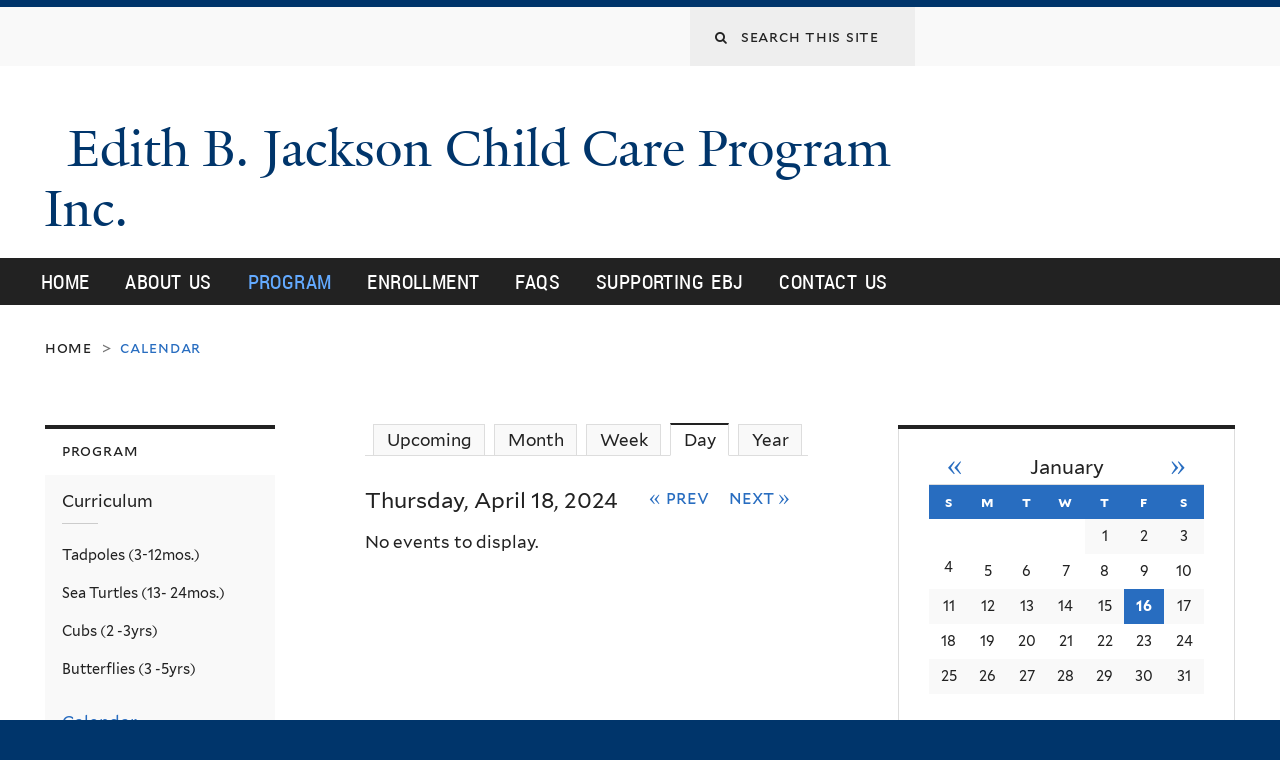

--- FILE ---
content_type: text/html; charset=utf-8
request_url: https://ebjchildcare.org/calendar/day/2024-04-18
body_size: 10603
content:
<!DOCTYPE html>
<!--[if lte IE 8]>     <html lang="en" dir="ltr" class="ie8"> <![endif]-->
<!--[if gt IE 8]><!--> <html lang="en" dir="ltr" prefix="content: http://purl.org/rss/1.0/modules/content/ dc: http://purl.org/dc/terms/ foaf: http://xmlns.com/foaf/0.1/ og: http://ogp.me/ns# rdfs: http://www.w3.org/2000/01/rdf-schema# sioc: http://rdfs.org/sioc/ns# sioct: http://rdfs.org/sioc/types# skos: http://www.w3.org/2004/02/skos/core# xsd: http://www.w3.org/2001/XMLSchema#"> <!--<![endif]-->
<head>
<meta http-equiv="X-UA-Compatible" content="IE=edge">
  <!--

  GGGGGGGGGGGG      GGGGGGGGGGG               fGGGGGG
    ;GGGGG.             GGGi                     GGGG
      CGGGG:           GGG                       GGGG
       lGGGGt         GGL                        GGGG
        .GGGGC       GG:                         GGGG
          GGGGG    .GG.        ;CGGGGGGL         GGGG          .LGGGGGGGL
           GGGGG  iGG        GGG:   ,GGGG        GGGG        tGGf     ;GGGC
            LGGGGfGG        GGGG     CGGG;       GGGG       GGGL       GGGGt
             lGGGGL                  CGGG;       GGGG      CGGGCCCCCCCCCCCCC
              GGGG                   GGGG,       GGGG      GGGG
              GGGG             tCGG; CGGG,       GGGG      GGGG
              GGGG          GGGG     CGGG.       GGGG      GGGGL
              GGGG         GGGGC     CGGG.       GGGG      :GGGGC          :
             ,GGGGG.       GGGGG:  .LGGGGG,.tG   GGGG        GGGGGGt,..,fGC
        ,GGGGGGGGGGGGGGf    iGGGGGG   CGGGGC  GGGGGGGGGG       LGGGGGGGC

  -->
  <meta http-equiv="Content-Type" content="text/html; charset=utf-8" />
<meta name="Generator" content="Drupal 7 (http://drupal.org)" />
<link rel="shortcut icon" href="https://ebjchildcare.org/sites/all/themes/yalenew_base/images/favicon.ico" type="image/vnd.microsoft.icon" />
<meta name="viewport" content="width=device-width, initial-scale=1, maximum-scale=10, minimum-scale=1, user-scalable=yes" />
  <title>Edith B. Jackson Child Care Program Inc.</title>
  <!--[if IEMobile]><meta http-equiv="cleartype" content="on" /><![endif]-->

    <link rel="shortcut icon" sizes="16x16 24x24 32x32 48x48 64x64" href="https://ebjchildcare.org/sites/all/themes/yalenew_base/images/favicon.ico" type="image/vnd.microsoft.icon">
    <link rel="icon" sizes="228x228" href="/sites/all/themes/yalenew_base/images/touch-icon-228.png">
  <link rel="apple-touch-icon-precomposed" sizes="228x228" href="/sites/all/themes/yalenew_base/images/touch-icon-228.png">

  <link type="text/css" rel="stylesheet" href="https://ebjchildcare.org/sites/default/files/css/css_xE-rWrJf-fncB6ztZfd2huxqgxu4WO-qwma6Xer30m4.css" media="all" />
<link type="text/css" rel="stylesheet" href="https://ebjchildcare.org/sites/default/files/css/css_Pom4wGAzS3jaM9pQc-jho03hH8io-PfDtvNGOLlhxME.css" media="all" />
<link type="text/css" rel="stylesheet" href="https://ebjchildcare.org/sites/default/files/css/css_faWI2-n9u-Tg1jaJ3xHIeVgi9_zaEt3alIPGZhQIAJw.css" media="all" />
<link type="text/css" rel="stylesheet" href="//maxcdn.bootstrapcdn.com/font-awesome/4.7.0/css/font-awesome.min.css" media="all" />
<link type="text/css" rel="stylesheet" href="https://ebjchildcare.org/sites/default/files/css/css_nh5alZ9NoNeVQE5G2uXy_ciJPMi6jrwHZ3V2p3etPu8.css" media="all" />
<link type="text/css" rel="stylesheet" href="https://ebjchildcare.org/sites/default/files/css/css_SbupwLY96NaCH1HAe9Sy9EfHqQ1Kyj0Oq1Ed_4OscR4.css" media="all" />
<link type="text/css" rel="stylesheet" href="https://ebjchildcare.org/sites/default/files/css_injector/css_injector_1.css?rx8gd7" media="all" />
<link type="text/css" rel="stylesheet" href="https://ebjchildcare.org/sites/default/files/css_injector/css_injector_2.css?rx8gd7" media="all" />
<link type="text/css" rel="stylesheet" href="https://ebjchildcare.org/sites/default/files/css_injector/css_injector_3.css?rx8gd7" media="all" />
<link type="text/css" rel="stylesheet" href="https://ebjchildcare.org/sites/default/files/css/css_9IHcYDT2J8Evln4NSZn3ohwPDrFvP8hvyHoZ3NhzZqE.css" media="all" />

<!--[if (lt IE 9)&(!IEMobile)]>
<link type="text/css" rel="stylesheet" href="https://ebjchildcare.org/sites/default/files/css/css_nBvgsRGFO8eRuGybs3zqi1R0F_76QazEf5KpSL9kQhA.css" media="all" />
<![endif]-->

<!--[if gte IE 9]><!-->
<link type="text/css" rel="stylesheet" href="https://ebjchildcare.org/sites/default/files/css/css_059BxwQdO3W6gC_prw0ohrQj1fWv8MiFJkqt4YP0qJk.css" media="all" />
<!--<![endif]-->
  <script type="text/javascript" src="https://ebjchildcare.org/sites/all/libraries/respondjs/respond.min.js?rx8gd7"></script>
<script type="text/javascript">
<!--//--><![CDATA[//><!--
document.cookie = 'adaptive_image=' + Math.max(screen.width, screen.height) + '; path=/';
//--><!]]>
</script>
<script type="text/javascript" src="//ajax.googleapis.com/ajax/libs/jquery/1.8.3/jquery.min.js"></script>
<script type="text/javascript">
<!--//--><![CDATA[//><!--
window.jQuery || document.write("<script src='/sites/all/modules/contrib/jquery_update/replace/jquery/1.8/jquery.min.js'>\x3C/script>")
//--><!]]>
</script>
<script type="text/javascript" src="https://ebjchildcare.org/sites/default/files/js/js_Hfha9RCTNm8mqMDLXriIsKGMaghzs4ZaqJPLj2esi7s.js"></script>
<script type="text/javascript" src="https://ebjchildcare.org/sites/default/files/js/js_zDrhTCYsC_8pVOJuGALtlm88oNEaqvyfjVoe0JtAAwI.js"></script>
<script type="text/javascript" src="https://ebjchildcare.org/sites/default/files/js/js_-shv00xocrnGfOmfgkKPzoH3UvjpXVzcGfZ-X9hDL3E.js"></script>
<script type="text/javascript" src="https://ebjchildcare.org/sites/default/files/js/js_UNPtX_ZGxcpSkJyp8ls50mHCG5a_tcqRFqN4KjkfLso.js"></script>
<script type="text/javascript">
<!--//--><![CDATA[//><!--
jQuery.extend(Drupal.settings, {"basePath":"\/","pathPrefix":"","setHasJsCookie":0,"ajaxPageState":{"theme":"yalenew_wide","theme_token":"r0AGHKJnJXZerN2gglVudgcGy9R7XYs2qb8FlMP4rlk","jquery_version":"1.8","js":{"0":1,"sites\/all\/themes\/yalenew_base\/js\/jcaption.min.js":1,"sites\/all\/libraries\/respondjs\/respond.min.js":1,"1":1,"\/\/ajax.googleapis.com\/ajax\/libs\/jquery\/1.8.3\/jquery.min.js":1,"2":1,"misc\/jquery-extend-3.4.0.js":1,"misc\/jquery-html-prefilter-3.5.0-backport.js":1,"misc\/jquery.once.js":1,"misc\/drupal.js":1,"sites\/all\/modules\/contrib\/jquery_update\/replace\/ui\/external\/jquery.cookie.js":1,"sites\/all\/modules\/contrib\/jquery_update\/replace\/jquery.form\/4\/jquery.form.min.js":1,"misc\/form-single-submit.js":1,"misc\/ajax.js":1,"sites\/all\/modules\/contrib\/jquery_update\/js\/jquery_update.js":1,"sites\/all\/libraries\/superfish\/sfsmallscreen.js":1,"sites\/all\/libraries\/colorbox\/jquery.colorbox-min.js":1,"sites\/all\/modules\/contrib\/colorbox\/js\/colorbox.js":1,"sites\/all\/modules\/contrib\/jscrollpane\/js\/jquery.jscrollpane.min.js":1,"sites\/all\/modules\/contrib\/jscrollpane\/js\/jquery.mousewheel.js":1,"sites\/all\/modules\/contrib\/jscrollpane\/js\/script.js":1,"sites\/all\/modules\/contrib\/custom_search\/js\/custom_search.js":1,"sites\/all\/modules\/contrib\/views\/js\/base.js":1,"misc\/progress.js":1,"sites\/all\/modules\/contrib\/views\/js\/ajax_view.js":1,"sites\/all\/libraries\/superfish\/jquery.hoverIntent.minified.js":1,"sites\/all\/libraries\/superfish\/sftouchscreen.js":1,"sites\/all\/libraries\/superfish\/superfish.js":1,"sites\/all\/modules\/contrib\/superfish\/superfish.js":1,"sites\/all\/themes\/omega\/omega\/js\/jquery.formalize.js":1,"sites\/all\/themes\/omega\/omega\/js\/omega-mediaqueries.js":1,"sites\/all\/themes\/yalenew_base\/js\/modernizr.min.js":1,"sites\/all\/themes\/yalenew_base\/js\/jquery.fitted.js":1,"sites\/all\/themes\/yalenew_base\/js\/appendAround.min.js":1,"sites\/all\/themes\/yalenew_base\/js\/scripts.js":1},"css":{"modules\/system\/system.base.css":1,"modules\/system\/system.menus.css":1,"modules\/system\/system.messages.css":1,"modules\/system\/system.theme.css":1,"sites\/all\/modules\/contrib\/adaptive_image\/css\/adaptive-image.css":1,"sites\/all\/modules\/contrib\/calendar\/css\/calendar_multiday.css":1,"modules\/comment\/comment.css":1,"modules\/field\/theme\/field.css":1,"modules\/node\/node.css":1,"modules\/search\/search.css":1,"modules\/user\/user.css":1,"sites\/all\/modules\/contrib\/views\/css\/views.css":1,"sites\/all\/modules\/contrib\/ckeditor\/css\/ckeditor.css":1,"sites\/all\/libraries\/colorbox\/example4\/colorbox.css":1,"sites\/all\/modules\/contrib\/ctools\/css\/ctools.css":1,"sites\/all\/modules\/contrib\/jscrollpane\/css\/jquery.jscrollpane.css":1,"sites\/all\/modules\/contrib\/typogrify\/typogrify.css":1,"sites\/all\/modules\/contrib\/custom_search\/custom_search.css":1,"sites\/all\/modules\/contrib\/date\/date_views\/css\/date_views.css":1,"sites\/all\/modules\/features\/yale_calendar\/css\/yale-calendar.css":1,"sites\/all\/modules\/contrib\/addtoany\/addtoany.css":1,"\/\/maxcdn.bootstrapcdn.com\/font-awesome\/4.7.0\/css\/font-awesome.min.css":1,"sites\/all\/libraries\/superfish\/css\/superfish.css":1,"sites\/all\/themes\/omega\/omega\/css\/formalize.css":1,"sites\/default\/files\/fontyourface\/font.css":1,"\/sites\/all\/libraries\/fontyourface\/YaleDesign-italic-bold\/stylesheet.css":1,"\/sites\/all\/libraries\/fontyourface\/YaleDesign-italic-normal\/stylesheet.css":1,"\/sites\/all\/libraries\/fontyourface\/YaleDesign-normal-bold\/stylesheet.css":1,"\/sites\/all\/libraries\/fontyourface\/YaleDesign-normal-normal\/stylesheet.css":1,"sites\/all\/themes\/yalenew_base\/css\/globalnew.css":1,"public:\/\/css_injector\/css_injector_1.css":1,"public:\/\/css_injector\/css_injector_2.css":1,"public:\/\/css_injector\/css_injector_3.css":1,"public:\/\/css_injector\/css_injector_4.css":1,"public:\/\/css_injector\/css_injector_5.css":1,"public:\/\/css_injector\/css_injector_6.css":1,"public:\/\/css_injector\/css_injector_8.css":1,"ie::wide::sites\/all\/themes\/yalenew_base\/css\/grid\/yalenew_default\/wide\/yalenew-default-wide-12.css":1,"sites\/all\/themes\/yalenew_base\/css\/grid\/yalenew_default\/fluid\/yalenew-default-fluid-12.css":1,"sites\/all\/themes\/yalenew_base\/css\/grid\/yalenew_default\/narrow\/yalenew-default-narrow-12.css":1,"sites\/all\/themes\/yalenew_base\/css\/grid\/yalenew_default\/wide\/yalenew-default-wide-12.css":1}},"colorbox":{"opacity":"0.85","current":"{current} of {total}","previous":"\u00ab Prev","next":"Next \u00bb","close":"Close","maxWidth":"98%","maxHeight":"98%","fixed":true,"mobiledetect":true,"mobiledevicewidth":"480px","specificPagesDefaultValue":"admin*\nimagebrowser*\nimg_assist*\nimce*\nnode\/add\/*\nnode\/*\/edit\nprint\/*\nprintpdf\/*\nsystem\/ajax\nsystem\/ajax\/*"},"jScrollPane":{"class":".scroll-pane"},"custom_search":{"form_target":"_self","solr":0},"views":{"ajax_path":"\/views\/ajax","ajaxViews":{"views_dom_id:ef47fab5eb01d3bb634b2dffdc596ed3":{"view_name":"calendar_list","view_display_id":"block_1","view_args":"2026-01","view_path":"calendar\/day\/2024-04-18","view_base_path":"calendar\/month","view_dom_id":"ef47fab5eb01d3bb634b2dffdc596ed3","pager_element":0}}},"urlIsAjaxTrusted":{"\/views\/ajax":true,"\/calendar\/day\/2024-04-18":true},"superfish":{"1":{"id":"1","sf":{"delay":"500","animation":{"opacity":"show"},"speed":"fast","autoArrows":false,"dropShadows":false},"plugins":{"touchscreen":{"behaviour":"0","mode":"useragent_predefined"}}}},"omega":{"layouts":{"primary":"wide","order":["fluid","narrow","wide"],"queries":{"fluid":"all and (max-width: 739px)","narrow":"all and (min-width: 740px) and (max-width: 1024px)","wide":"all and (min-width: 1025px)"}}}});
//--><!]]>
</script>

</head>
<body class="html not-front not-logged-in page-calendar page-calendar-day page-calendar-day-2024-04-18 yalenew-wide context-calendar two-sidebars">
  <aside role='complementary' id="skip-link" aria-label="Skip to main content">
    <a href="#main-content" class="element-invisible element-focusable">Skip to main content</a>
  </aside>
  <div class="region region-page-top" id="region-page-top">
  <div class="region-inner region-page-top-inner">
      </div>
</div>
  <div class="page clearfix" id="page">
      <header id="section-header" class="section section-header" role="banner">
  <div id="zone-topper-wrapper" class="zone-wrapper zone-topper-wrapper clearfix">  <div id="zone-topper" class="zone zone-topper clearfix container-12">
    <div  class="grid-3 region region-topper-first" id="region-topper-first">
  <div class="region-inner region-topper-first-inner">
      <div class="topper-logo"><a href="http://www.yale.edu" class="y-icons y-yale y-univ"><span class="element-invisible">Yale University</span></a>
      </div>

	 <div id="moved-main-nav-wrapper">
                <button aria-expanded="false" id="nav-ready" class="nav-ready"><span class="element-invisible">Open Main Navigation</span></button>
                <div id="moved-main-nav" class="moved-main-nav" data-set="append-main-nav"></div>
                <button aria-expanded="true" id="nav-close" class="nav-close nav-hidden"><span class="element-invisible">Close Main Navigation</span></button>
        </div>

  </div>
</div>
<div class="grid-9 region region-topper-second" id="region-topper-second">
  <div class="region-inner region-topper-second-inner">
    <div class="block block-search block-form block-search-form odd block-without-title" id="block-search-form">
  <div class="block-inner clearfix">
            
    <div class="content clearfix">
      <form class="search-form" role="search" aria-label="Site Search" action="/calendar/day/2024-04-18" method="post" id="search-block-form" accept-charset="UTF-8"><div><div class="container-inline">
  <div class="form-item form-type-textfield form-item-search-block-form">
  <label for="edit-search-block-form--2"><span class="fa fa-search"></span><span class="element-invisible">Search this site</span> </label>
 <input title="Enter the terms you wish to search for." class="custom-search-box form-text" placeholder="Search this site" type="text" id="edit-search-block-form--2" name="search_block_form" value="" size="15" maxlength="128" />
</div>
<div class="form-actions form-wrapper" id="edit-actions"><input style="display:none;" type="submit" id="edit-submit" name="op" value="" class="form-submit" /></div><input type="hidden" name="form_build_id" value="form-GRRDXjyWCAUi_R3MGPY0o1zUYB4t-DWfAWSNF6qSZKE" />
<input type="hidden" name="form_id" value="search_block_form" />
</div>
</div></form>    </div>
  </div>
</div>
  </div>
</div>
  </div>
</div><div id="zone-branding-wrapper" class="zone-wrapper zone-branding-wrapper clearfix">  <div id="zone-branding" class="zone zone-branding clearfix container-12">
    <div class="grid-10 region region-branding" id="region-branding">
  <div class="region-inner region-branding-inner">
        <div class="branding-data clearfix">
                                                  <h2 class="site-name"><a href="/" title="Home">Edith B. Jackson Child Care Program Inc.
</a></h2>
                                  </div>
          </div>
</div>
  </div>
</div></header>
  
      <main  id="section-content" class="section section-content" role="main">
  <div id="section-content-inner">
    

<div id="zone-menu-wrapper" class="zone-wrapper zone-menu-wrapper clearfix yale-wide-menu">  <div id="zone-menu" class="zone zone-menu clearfix container-12">

<div id="original-main-nav-wrapper">
  <div id="original-main-nav" data-set="append-main-nav">
    <div id="main-nav">

    <div class="grid-12 region region-menu" id="region-menu">
  <div class="region-inner region-menu-inner">
    <nav id="main-menu-navigation" role="navigation" aria-label="Main Menu" class="navigation">
                  <div class="block block-superfish block-1 block-superfish-1 odd block-without-title" id="block-superfish-1">
  <div class="block-inner clearfix">
            
    <div class="content clearfix">
      <ul  id="superfish-1" class="menu sf-menu sf-main-menu sf-horizontal sf-style-none sf-total-items-7 sf-parent-items-4 sf-single-items-3"><li id="menu-752-1" class="first odd sf-item-1 sf-depth-1 sf-no-children"><a href="/welcome" class="sf-depth-1">Home</a></li><li id="menu-732-1" class="middle even sf-item-2 sf-depth-1 sf-total-children-3 sf-parent-children-0 sf-single-children-3 menuparent"><a href="/about-us/history" class="sf-depth-1 menuparent">About Us</a><ul><li id="menu-733-1" class="first odd sf-item-1 sf-depth-2 sf-no-children"><a href="/about-us/history" class="sf-depth-2">History</a></li><li id="menu-734-1" class="middle even sf-item-2 sf-depth-2 sf-no-children"><a href="/about-us/meet-staff" class="sf-depth-2">Meet the Staff</a></li><li id="menu-735-1" class="last odd sf-item-3 sf-depth-2 sf-no-children"><a href="/about-us/meet-board" class="sf-depth-2">Meet the Board</a></li></ul></li><li id="menu-751-1" class="active-trail middle odd sf-item-3 sf-depth-1 sf-total-children-2 sf-parent-children-2 sf-single-children-0 menuparent"><a href="/program/curriculum" title="" class="sf-depth-1 menuparent">Program</a><ul><li id="menu-745-1" class="first odd sf-item-1 sf-depth-2 sf-total-children-4 sf-parent-children-0 sf-single-children-4 menuparent"><a href="/program/curriculum" class="sf-depth-2 menuparent">Curriculum</a><ul><li id="menu-748-1" class="first odd sf-item-1 sf-depth-3 sf-no-children"><a href="/program/ones-group-0" class="sf-depth-3">Tadpoles (3-12mos.)</a></li><li id="menu-746-1" class="middle even sf-item-2 sf-depth-3 sf-no-children"><a href="/program/twos-group" class="sf-depth-3">Sea Turtles (13- 24mos.)</a></li><li id="menu-706-1" class="middle odd sf-item-3 sf-depth-3 sf-no-children"><a href="/programs/preschool-i" class="sf-depth-3">Cubs (2 -3yrs)</a></li><li id="menu-747-1" class="last even sf-item-4 sf-depth-3 sf-no-children"><a href="/program/preschool-ii" class="sf-depth-3">Butterflies (3 -5yrs)</a></li></ul></li><li id="menu-689-1" class="active-trail last even sf-item-2 sf-depth-2 sf-total-children-22 sf-parent-children-0 sf-single-children-22 menuparent"><a href="/calendar" class="sf-depth-2 menuparent">Calendar</a><ul><li id="menu-4123-1" class="first odd sf-item-1 sf-depth-3 sf-no-children"><a href="/event/cyclamen-sale-look-order-forms" class="sf-depth-3">Cyclamen Sale ...look for order forms!</a></li><li id="menu-4124-1" class="middle even sf-item-2 sf-depth-3 sf-no-children"><a href="/event/ebj-closed-juneteenth-day" class="sf-depth-3">EBJ CLOSED - Juneteenth Day!</a></li><li id="menu-4127-1" class="middle odd sf-item-3 sf-depth-3 sf-no-children"><a href="/event/ebj-closed-professional-development-day" class="sf-depth-3">EBJ CLOSED - Professional Development Day</a></li><li id="menu-4126-1" class="middle even sf-item-4 sf-depth-3 sf-no-children"><a href="/event/ebj-closed-good-friday" class="sf-depth-3">EBJ Closed - Good Friday</a></li><li id="menu-4133-1" class="middle odd sf-item-5 sf-depth-3 sf-no-children"><a href="/event/ebj-closed-independance-day" class="sf-depth-3">EBJ Closed - Independance Day</a></li><li id="menu-4128-1" class="middle even sf-item-6 sf-depth-3 sf-no-children"><a href="/event/ebj-closed-martin-luther-king-jr-birthday" class="sf-depth-3">EBJ Closed - Martin Luther King, Jr. Birthday</a></li><li id="menu-4125-1" class="middle odd sf-item-7 sf-depth-3 sf-no-children"><a href="/event/ebj-closed-memorial-day" class="sf-depth-3">EBJ Closed - Memorial Day</a></li><li id="menu-4117-1" class="middle even sf-item-8 sf-depth-3 sf-no-children"><a href="/event/ebj-closed-presidents-day" class="sf-depth-3">EBJ Closed - Presidents&#039; Day</a></li><li id="menu-4129-1" class="middle odd sf-item-9 sf-depth-3 sf-no-children"><a href="/event/ebj-kindergarten-information-session-date-be-determined" class="sf-depth-3">EBJ Kindergarten Information Session   (Date to be determined)</a></li><li id="menu-4131-1" class="middle even sf-item-10 sf-depth-3 sf-no-children"><a href="/event/family-pizza-party-diaper-bank-drive-date-tbd" class="sf-depth-3">Family Pizza Party &amp; Diaper Bank Drive - Date TBD</a></li><li id="menu-4118-1" class="middle odd sf-item-11 sf-depth-3 sf-no-children"><a href="/event/labor-day-ebj-closed" class="sf-depth-3">Labor Day - EBJ Closed</a></li><li id="menu-4134-1" class="middle even sf-item-12 sf-depth-3 sf-no-children"><a href="/event/last-day-ebj-early-dismissal-today-1245-pm" class="sf-depth-3">Last Day of EBJ - Early Dismissal Today - 12:45 pm</a></li><li id="menu-4119-1" class="middle odd sf-item-13 sf-depth-3 sf-no-children"><a href="/event/open-house-date-be-determined" class="sf-depth-3">Open House - Date to be determined</a></li><li id="menu-4136-1" class="middle even sf-item-14 sf-depth-3 sf-no-children"><a href="/event/open-house-qa-your-childs-teachers-and-meet-other-families" class="sf-depth-3">Open House - Q&amp;A with your child&#039;s teachers and meet other families!</a></li><li id="menu-4138-1" class="middle odd sf-item-15 sf-depth-3 sf-no-children"><a href="/event/original-works-childrens-art-fund-raiser" class="sf-depth-3">Original Works Children&#039;s Art Fund Raiser</a></li><li id="menu-4135-1" class="middle even sf-item-16 sf-depth-3 sf-no-children"><a href="/event/parent-teacher-exchanges" class="sf-depth-3">Parent Teacher Exchanges</a></li><li id="menu-4122-1" class="middle odd sf-item-17 sf-depth-3 sf-no-children"><a href="/event/parentteacher-exchanges" class="sf-depth-3">Parent/Teacher Exchanges</a></li><li id="menu-4137-1" class="middle even sf-item-18 sf-depth-3 sf-no-children"><a href="/event/photo-day" class="sf-depth-3">Photo Day!   The Traveling Studio</a></li><li id="menu-4120-1" class="middle odd sf-item-19 sf-depth-3 sf-no-children"><a href="/event/spring-break-ebj-closed" class="sf-depth-3">Spring Break - EBJ Closed</a></li><li id="menu-4121-1" class="middle even sf-item-20 sf-depth-3 sf-no-children"><a href="/event/thanksgiving-break" class="sf-depth-3">Thanksgiving Break</a></li><li id="menu-4132-1" class="middle odd sf-item-21 sf-depth-3 sf-no-children"><a href="/event/week-young-child-special-events-be-announced" class="sf-depth-3">Week of the Young Child ...Special Events to be announced</a></li><li id="menu-4130-1" class="last even sf-item-22 sf-depth-3 sf-no-children"><a href="/event/winter-break-friday-december-20-closing-1245-ebj-will-reopen-thursday-january-2" class="sf-depth-3">Winter Break - EBJ Closing 12/20/24 at 12:45</a></li></ul></li></ul></li><li id="menu-704-1" class="middle even sf-item-4 sf-depth-1 sf-total-children-6 sf-parent-children-0 sf-single-children-6 menuparent"><a href="/enrollment" class="sf-depth-1 menuparent">Enrollment</a><ul><li id="menu-739-1" class="first odd sf-item-1 sf-depth-2 sf-no-children"><a href="/enrollment/enrollment-timetable" class="sf-depth-2">Enrollment Timetable</a></li><li id="menu-738-1" class="middle even sf-item-2 sf-depth-2 sf-no-children"><a href="/enrollment/financial-aid-information" class="sf-depth-2">Financial Aid Information</a></li><li id="menu-742-1" class="middle odd sf-item-3 sf-depth-2 sf-no-children"><a href="/enrollment/application-materials" class="sf-depth-2">Application Materials</a></li><li id="menu-743-1" class="middle even sf-item-4 sf-depth-2 sf-no-children"><a href="/enrollment/tuition-schedule" class="sf-depth-2">Tuition Schedule</a></li><li id="menu-784-1" class="middle odd sf-item-5 sf-depth-2 sf-no-children"><a href="/enrollment/health-assessment-form" class="sf-depth-2">Health Assessment Form</a></li><li id="menu-3932-1" class="last even sf-item-6 sf-depth-2 sf-no-children"><a href="/enrollment/parent-forms" class="sf-depth-2">Parent Forms</a></li></ul></li><li id="menu-777-1" class="middle odd sf-item-5 sf-depth-1 sf-no-children"><a href="/faqs" title="" class="sf-depth-1">FAQs</a></li><li id="menu-699-1" class="middle even sf-item-6 sf-depth-1 sf-total-children-2 sf-parent-children-0 sf-single-children-2 menuparent"><a href="/supporting-ebj" class="sf-depth-1 menuparent">Supporting EBJ</a><ul><li id="menu-778-1" class="first odd sf-item-1 sf-depth-2 sf-no-children"><a href="/supporting-ebj/annual-fund-raising-events" class="sf-depth-2">Annual Fund Raising Events</a></li><li id="menu-779-1" class="last even sf-item-2 sf-depth-2 sf-no-children"><a href="/supporting-ebj/give-greater-0" class="sf-depth-2">Give Greater</a></li></ul></li><li id="menu-749-1" class="last odd sf-item-7 sf-depth-1 sf-no-children"><a href="/contact-us" class="sf-depth-1">Contact Us</a></li></ul>    </div>
  </div>
</div>
    </nav>
  </div>
</div>

    </div>
  </div>
</div>

  </div>
</div>
<div id="zone-content-wrapper" class="zone-wrapper zone-content-wrapper clearfix">  <div id="zone-content" class="zone zone-content clearfix container-12">
          <div id="breadcrumb" class="grid-12"><nav class="breadcrumb" role="navigation" aria-label="You are here"><a href="/">Home</a><span class="tic"> > </span>Calendar</nav></div>
    
    <div id="moved-sidenav-wrapper" class="moved-sidenav-wrapper grid-12">
       <div id="moved-sidenav" class="moved-sidenav" data-set="append-sidenav"></div>
    </div>

        <div class="grid-5 push-3 region region-content" id="region-content">
  <div class="region-inner region-content-inner">
    <a id="main-content" tabindex="-1"></a>
                <div class="tabs clearfix"><nav aria-label="Date Type Navigation"><ul class="tabs primary"><li><a href="/calendar">Upcoming</a></li><li><a href="/calendar/month">Month</a></li><li><a href="/calendar/week">Week</a></li><li class="active"><a href="/calendar/day" class="active">Day<span class="element-invisible">(active tab)</span></a></li><li><a href="/calendar/year">Year</a></li></ul></nav></div>        <div class="block block-system block-main block-system-main odd block-without-title" id="block-system-main">
  <div class="block-inner clearfix">
            
    <div class="content clearfix">
      <div class="view view-calendar-list view-id-calendar_list view-display-id-page_3 view-dom-id-2cb72a61feaa65cf06298b941952c4ba">
            <div class="view-header">
      <div class="date-nav-wrapper clearfix">
  <div class="date-nav item-list">
    <div class="date-heading">
      <h2>Thursday, April 18, 2024</h2>
    </div>
    <nav role="navigation" aria-label="Date Navigation">
      <ul class="pager">
              <li class="date-prev">
          <a href="https://ebjchildcare.org/calendar/day/2024-04-17" title="Navigate to previous day" rel="nofollow">&laquo; Prev</a>        </li>
                    <li class="date-next">
         <a href="https://ebjchildcare.org/calendar/day/2024-04-19" title="Navigate to next day" rel="nofollow">Next &raquo;</a>        </li>
            </ul>
    </nav>
  </div>
</div>
    </div>
  
  
  
      <div class="view-empty">
      No events to display.    </div>
  
  
  
  
  
  
</div>    </div>
  </div>
</div>
      </div>
</div>
<div  class="grid-3 pull-5 region region-sidebar-first sidebar yale-wide-sidebar" id="region-sidebar-first">
  <div class="region-inner region-sidebar-first-inner">
    <div class="original-sidenav" data-set="append-sidenav">
  <div id="additional-nav" class="addnav-ready">
    <span class="additional-nav-button"><a id="additional-nav-button" role="button" aria-expanded="false" tabindex="0"><span class="ready">Additional Navigation</span><span class="close">Close</span></a></span>

<nav class="block block-menu-block block-1 block-menu-block-1 odd has-subject" id="block-menu-block-1" role="navigation" aria-label="Program">
  <div class="block-inner clearfix">
              <h2 class="block-title">Program</h2>
        
    <div class="content clearfix">
      <div class="menu-block-wrapper menu-block-1 menu-name-main-menu parent-mlid-0 menu-level-2">
  <ul class="menu"><li class="first expanded menu-mlid-745 menu-curriculum"><a href="/program/curriculum">Curriculum</a><ul class="menu"><li class="first leaf menu-mlid-748 menu-tadpoles-(3-12mos.)"><a href="/program/ones-group-0">Tadpoles (3-12mos.)</a></li>
<li class="leaf menu-mlid-746 menu-sea-turtles-(13--24mos.)"><a href="/program/twos-group">Sea Turtles (13- 24mos.)</a></li>
<li class="leaf menu-mlid-706 menu-cubs-(2--3yrs)"><a href="/programs/preschool-i">Cubs (2 -3yrs)</a></li>
<li class="last leaf menu-mlid-747 menu-butterflies-(3--5yrs)"><a href="/program/preschool-ii">Butterflies (3 -5yrs)</a></li>
</ul></li>
<li class="last expanded active-trail menu-mlid-689 menu-calendar"><a href="/calendar" class="active-trail active">Calendar</a><ul class="menu"><li class="first leaf menu-mlid-4123 menu-cyclamen-sale-...look-for-order-forms!"><a href="/event/cyclamen-sale-look-order-forms">Cyclamen Sale ...look for order forms!</a></li>
<li class="leaf menu-mlid-4124 menu-ebj-closed---juneteenth-day!"><a href="/event/ebj-closed-juneteenth-day">EBJ CLOSED - Juneteenth Day!</a></li>
<li class="leaf menu-mlid-4127 menu-ebj-closed---professional-development-day"><a href="/event/ebj-closed-professional-development-day">EBJ CLOSED - Professional Development Day</a></li>
<li class="leaf menu-mlid-4126 menu-ebj-closed---good-friday"><a href="/event/ebj-closed-good-friday">EBJ Closed - Good Friday</a></li>
<li class="leaf menu-mlid-4133 menu-ebj-closed---independance-day"><a href="/event/ebj-closed-independance-day">EBJ Closed - Independance Day</a></li>
<li class="leaf menu-mlid-4128 menu-ebj-closed---martin-luther-king,-jr.-birthday"><a href="/event/ebj-closed-martin-luther-king-jr-birthday">EBJ Closed - Martin Luther King, Jr. Birthday</a></li>
<li class="leaf menu-mlid-4125 menu-ebj-closed---memorial-day"><a href="/event/ebj-closed-memorial-day">EBJ Closed - Memorial Day</a></li>
<li class="leaf menu-mlid-4117 menu-ebj-closed---presidents&#039;-day"><a href="/event/ebj-closed-presidents-day">EBJ Closed - Presidents&#039; Day</a></li>
<li class="leaf menu-mlid-4129 menu-ebj-kindergarten-information-session---(date-to-be-determined)"><a href="/event/ebj-kindergarten-information-session-date-be-determined">EBJ Kindergarten Information Session   (Date to be determined)</a></li>
<li class="leaf menu-mlid-4131 menu-family-pizza-party-&amp;-diaper-bank-drive---date-tbd"><a href="/event/family-pizza-party-diaper-bank-drive-date-tbd">Family Pizza Party &amp; Diaper Bank Drive - Date TBD</a></li>
<li class="leaf menu-mlid-4118 menu-labor-day---ebj-closed"><a href="/event/labor-day-ebj-closed">Labor Day - EBJ Closed</a></li>
<li class="leaf menu-mlid-4134 menu-last-day-of-ebj---early-dismissal-today---12:45-pm"><a href="/event/last-day-ebj-early-dismissal-today-1245-pm">Last Day of EBJ - Early Dismissal Today - 12:45 pm</a></li>
<li class="leaf menu-mlid-4119 menu-open-house---date-to-be-determined"><a href="/event/open-house-date-be-determined">Open House - Date to be determined</a></li>
<li class="leaf menu-mlid-4136 menu-open-house---q&amp;a-with-your-child&#039;s-teachers-and-meet-other-families!"><a href="/event/open-house-qa-your-childs-teachers-and-meet-other-families">Open House - Q&amp;A with your child&#039;s teachers and meet other families!</a></li>
<li class="leaf menu-mlid-4138 menu-original-works-children&#039;s-art-fund-raiser"><a href="/event/original-works-childrens-art-fund-raiser">Original Works Children&#039;s Art Fund Raiser</a></li>
<li class="leaf menu-mlid-4135 menu-parent-teacher-exchanges"><a href="/event/parent-teacher-exchanges">Parent Teacher Exchanges</a></li>
<li class="leaf menu-mlid-4122 menu-parent/teacher-exchanges"><a href="/event/parentteacher-exchanges">Parent/Teacher Exchanges</a></li>
<li class="leaf menu-mlid-4137 menu-photo-day!---the-traveling-studio"><a href="/event/photo-day">Photo Day!   The Traveling Studio</a></li>
<li class="leaf menu-mlid-4120 menu-spring-break---ebj-closed"><a href="/event/spring-break-ebj-closed">Spring Break - EBJ Closed</a></li>
<li class="leaf menu-mlid-4121 menu-thanksgiving-break"><a href="/event/thanksgiving-break">Thanksgiving Break</a></li>
<li class="leaf menu-mlid-4132 menu-week-of-the-young-child-...special-events-to-be-announced"><a href="/event/week-young-child-special-events-be-announced">Week of the Young Child ...Special Events to be announced</a></li>
<li class="last leaf menu-mlid-4130 menu-winter-break---ebj-closing-12/20/24-at-12:45"><a href="/event/winter-break-friday-december-20-closing-1245-ebj-will-reopen-thursday-january-2">Winter Break - EBJ Closing 12/20/24 at 12:45</a></li>
</ul></li>
</ul></div>
    </div>
  </div>
</nav>

  </div>
</div>
  </div>
</div>
<div  class="grid-4 region region-sidebar-second sidebar yale-wide-sidebar-second" id="region-sidebar-second">
  <div class="region-inner region-sidebar-second-inner">
    <aside class="block block-views block-calendar-list-block-1 block-views-calendar-list-block-1 odd block-without-title" id="block-views-calendar-list-block-1" role="complementary">
  <div class="block-inner clearfix">
            
    <div class="content clearfix">
      <div class="view view-calendar-list view-id-calendar_list view-display-id-block_1 view-dom-id-ef47fab5eb01d3bb634b2dffdc596ed3">
            <div class="view-header">
      <div class="date-nav-wrapper clearfix">
  <div class="date-nav item-list">
    <div class="date-heading">
      <h2><h3><a href="https://ebjchildcare.org/calendar/month/2026-01" title="View full page month">January</a></h3></h2>
    </div>
    <nav role="navigation" aria-label="Date Navigation">
      <ul class="pager">
              <li class="date-prev">
          <a href="https://ebjchildcare.org/calendar/day/2024-04-18?mini=2025-12" title="Navigate to previous month" rel="nofollow">&laquo;</a>        </li>
                    <li class="date-next">
         <a href="https://ebjchildcare.org/calendar/day/2024-04-18?mini=2026-02" title="Navigate to next month" rel="nofollow">&raquo;</a>        </li>
            </ul>
    </nav>
  </div>
</div>
    </div>
  
  
  
      <div class="view-content">
      <div class="calendar-calendar"><div class="month-view">
<table class="mini">
  <thead>
    <tr>
              <th scope="col" class="days sun">
          S<span class="element-invisible">Sunday</span>        </th>
              <th scope="col" class="days mon">
          M<span class="element-invisible">Monday</span>        </th>
              <th scope="col" class="days tue">
          T<span class="element-invisible">Tuesday</span>        </th>
              <th scope="col" class="days wed">
          W<span class="element-invisible">Wednesday</span>        </th>
              <th scope="col" class="days thu">
          T<span class="element-invisible">Thursday</span>        </th>
              <th scope="col" class="days fri">
          F<span class="element-invisible">Friday</span>        </th>
              <th scope="col" class="days sat">
          S<span class="element-invisible">Saturday</span>        </th>
          </tr>
  </thead>
  <tbody>
          <tr>
                  <td id="calendar_list-2025-12-28" class="sun mini empty">
            <div class="calendar-empty">&nbsp;</div>
          </td>
                  <td id="calendar_list-2025-12-29" class="mon mini empty">
            <div class="calendar-empty">&nbsp;</div>
          </td>
                  <td id="calendar_list-2025-12-30" class="tue mini empty">
            <div class="calendar-empty">&nbsp;</div>
          </td>
                  <td id="calendar_list-2025-12-31" class="wed mini empty">
            <div class="calendar-empty">&nbsp;</div>
          </td>
                  <td id="calendar_list-2026-01-01" class="thu mini past has-no-events">
            <div class="month mini-day-off"> 1 </div><div class="calendar-empty">&nbsp;</div>
          </td>
                  <td id="calendar_list-2026-01-02" class="fri mini past has-no-events">
            <div class="month mini-day-off"> 2 </div><div class="calendar-empty">&nbsp;</div>
          </td>
                  <td id="calendar_list-2026-01-03" class="sat mini past has-no-events">
            <div class="month mini-day-off"> 3 </div><div class="calendar-empty">&nbsp;</div>
          </td>
              </tr>
          <tr>
                  <td id="calendar_list-2026-01-04" class="sun mini past has-no-events">
            <div class="month mini-day-off"> 4 </div><div class="calendar-empty">&nbsp;</div>
          </td>
                  <td id="calendar_list-2026-01-05" class="mon mini past has-no-events">
            <div class="month mini-day-off"> 5 </div><div class="calendar-empty">&nbsp;</div>
          </td>
                  <td id="calendar_list-2026-01-06" class="tue mini past has-no-events">
            <div class="month mini-day-off"> 6 </div><div class="calendar-empty">&nbsp;</div>
          </td>
                  <td id="calendar_list-2026-01-07" class="wed mini past has-no-events">
            <div class="month mini-day-off"> 7 </div><div class="calendar-empty">&nbsp;</div>
          </td>
                  <td id="calendar_list-2026-01-08" class="thu mini past has-no-events">
            <div class="month mini-day-off"> 8 </div><div class="calendar-empty">&nbsp;</div>
          </td>
                  <td id="calendar_list-2026-01-09" class="fri mini past has-no-events">
            <div class="month mini-day-off"> 9 </div><div class="calendar-empty">&nbsp;</div>
          </td>
                  <td id="calendar_list-2026-01-10" class="sat mini past has-no-events">
            <div class="month mini-day-off"> 10 </div><div class="calendar-empty">&nbsp;</div>
          </td>
              </tr>
          <tr>
                  <td id="calendar_list-2026-01-11" class="sun mini past has-no-events">
            <div class="month mini-day-off"> 11 </div><div class="calendar-empty">&nbsp;</div>
          </td>
                  <td id="calendar_list-2026-01-12" class="mon mini past has-no-events">
            <div class="month mini-day-off"> 12 </div><div class="calendar-empty">&nbsp;</div>
          </td>
                  <td id="calendar_list-2026-01-13" class="tue mini past has-no-events">
            <div class="month mini-day-off"> 13 </div><div class="calendar-empty">&nbsp;</div>
          </td>
                  <td id="calendar_list-2026-01-14" class="wed mini past has-no-events">
            <div class="month mini-day-off"> 14 </div><div class="calendar-empty">&nbsp;</div>
          </td>
                  <td id="calendar_list-2026-01-15" class="thu mini past has-no-events">
            <div class="month mini-day-off"> 15 </div><div class="calendar-empty">&nbsp;</div>
          </td>
                  <td id="calendar_list-2026-01-16" class="fri mini today has-no-events">
            <div class="month mini-day-off"> 16 </div><div class="calendar-empty">&nbsp;</div>
          </td>
                  <td id="calendar_list-2026-01-17" class="sat mini future has-no-events">
            <div class="month mini-day-off"> 17 </div><div class="calendar-empty">&nbsp;</div>
          </td>
              </tr>
          <tr>
                  <td id="calendar_list-2026-01-18" class="sun mini future has-no-events">
            <div class="month mini-day-off"> 18 </div><div class="calendar-empty">&nbsp;</div>
          </td>
                  <td id="calendar_list-2026-01-19" class="mon mini future has-no-events">
            <div class="month mini-day-off"> 19 </div><div class="calendar-empty">&nbsp;</div>
          </td>
                  <td id="calendar_list-2026-01-20" class="tue mini future has-no-events">
            <div class="month mini-day-off"> 20 </div><div class="calendar-empty">&nbsp;</div>
          </td>
                  <td id="calendar_list-2026-01-21" class="wed mini future has-no-events">
            <div class="month mini-day-off"> 21 </div><div class="calendar-empty">&nbsp;</div>
          </td>
                  <td id="calendar_list-2026-01-22" class="thu mini future has-no-events">
            <div class="month mini-day-off"> 22 </div><div class="calendar-empty">&nbsp;</div>
          </td>
                  <td id="calendar_list-2026-01-23" class="fri mini future has-no-events">
            <div class="month mini-day-off"> 23 </div><div class="calendar-empty">&nbsp;</div>
          </td>
                  <td id="calendar_list-2026-01-24" class="sat mini future has-no-events">
            <div class="month mini-day-off"> 24 </div><div class="calendar-empty">&nbsp;</div>
          </td>
              </tr>
          <tr>
                  <td id="calendar_list-2026-01-25" class="sun mini future has-no-events">
            <div class="month mini-day-off"> 25 </div><div class="calendar-empty">&nbsp;</div>
          </td>
                  <td id="calendar_list-2026-01-26" class="mon mini future has-no-events">
            <div class="month mini-day-off"> 26 </div><div class="calendar-empty">&nbsp;</div>
          </td>
                  <td id="calendar_list-2026-01-27" class="tue mini future has-no-events">
            <div class="month mini-day-off"> 27 </div><div class="calendar-empty">&nbsp;</div>
          </td>
                  <td id="calendar_list-2026-01-28" class="wed mini future has-no-events">
            <div class="month mini-day-off"> 28 </div><div class="calendar-empty">&nbsp;</div>
          </td>
                  <td id="calendar_list-2026-01-29" class="thu mini future has-no-events">
            <div class="month mini-day-off"> 29 </div><div class="calendar-empty">&nbsp;</div>
          </td>
                  <td id="calendar_list-2026-01-30" class="fri mini future has-no-events">
            <div class="month mini-day-off"> 30 </div><div class="calendar-empty">&nbsp;</div>
          </td>
                  <td id="calendar_list-2026-01-31" class="sat mini future has-no-events">
            <div class="month mini-day-off"> 31 </div><div class="calendar-empty">&nbsp;</div>
          </td>
              </tr>
      </tbody>
</table>
</div></div>
    </div>
  
  
  
  
  
  
</div>    </div>
  </div>
</aside>
  </div>
</div>
  </div>
</div>  </div>
</main>
  
      <footer id="section-footer" class="section section-footer" role="contentinfo">
  <div id="zone-footer-wrapper" class="zone-wrapper zone-footer-wrapper clearfix">  <div id="zone-footer" class="zone zone-footer clearfix container-12">
    <div  class="grid-2 region region-footer-first" id="region-footer-first">
  <div  class="region-inner region-footer-first-inner">
    <div class="footer-logo"><a href="http://www.yale.edu" class="y-icons y-yale y-mark"><span class="element-invisible">Yale</span></a></div>
  </div>
</div>
<div  class="grid-6 region region-footer-second" id="region-footer-second">
  <div class="region-inner region-footer-second-inner">
    <p class="copyright">
      <a href="https://usability.yale.edu/web-accessibility/accessibility-yale">Accessibility at Yale</a> &middot;
      <a href="http://www.yale.edu/privacy-policy">Privacy policy</a> <br>
      Copyright &copy; 2026 Yale University &middot; All rights reserved
    </p>
    <div class="block block-footer-message block-footer-message block-footer-message-footer-message odd block-without-title" id="block-footer-message-footer-message">
  <div class="block-inner clearfix">
            
    <div class="content clearfix">
      <p>Edith B. Jackson Child Care Program, Inc., 405 Canner Street, #1, New Haven, CT  06511   203-764-9416</p>
    </div>
  </div>
</div>
  </div>
</div>
  </div>
</div></footer>
  </div>
  <div class="region region-page-bottom" id="region-page-bottom">
  <div class="region-inner region-page-bottom-inner">
      </div>
</div>
<script type="text/javascript">
<!--//--><![CDATA[//><!--

      (function() {
      var sz = document.createElement('script'); sz.type = 'text/javascript'; sz.async = true;
      sz.src = '//siteimproveanalytics.com/js/siteanalyze_66356571.js';
      var s = document.getElementsByTagName('script')[0]; s.parentNode.insertBefore(sz, s);
      })();
      
//--><!]]>
</script>
<script type="text/javascript" src="https://ebjchildcare.org/sites/default/files/js/js_JMVekk522eOkII71K9F5yD4Su-iRqPdTR_-LxjPAtMk.js"></script>
</body>
</html>


--- FILE ---
content_type: text/css
request_url: https://ebjchildcare.org/sites/default/files/css_injector/css_injector_1.css?rx8gd7
body_size: -389
content:
.yale {
display: none;
}

--- FILE ---
content_type: text/css
request_url: https://ebjchildcare.org/sites/default/files/css_injector/css_injector_2.css?rx8gd7
body_size: -199
content:
.region-topper-first-inner {
display:none;

}

.site-name a {
    background-image: url("/sites/default/files/images/EBJLogoWhite50.png");
    background-repeat: no-repeat;
    padding-bottom: 30px;
    padding-left: 75px;
    padding-right: 24px;
    padding-top: 0px;
    transition-delay: 0s;
    transition-duration: 0.2s;
    transition-property: all;
    transition-timing-function: linear;
}

--- FILE ---
content_type: text/css
request_url: https://ebjchildcare.org/sites/default/files/css_injector/css_injector_3.css?rx8gd7
body_size: -265
content:
#region-footer-first h1 a {
background-image: url(/sites/default/files/images/EBJLogoWhite50.png);
background-size: 100%;
}
.region-footer-first {
width: 75px;
}

--- FILE ---
content_type: text/css
request_url: https://ebjchildcare.org/sites/default/files/css/css_9IHcYDT2J8Evln4NSZn3ohwPDrFvP8hvyHoZ3NhzZqE.css
body_size: -257
content:
.calendar-calendar .mini .today{background-color:#286dc0 !important;}
.site-name a{padding-left:24px;}
footer p a{text-decoration:underline !important;}
table tbody tr:nth-child(2) td:first-child{padding:0 !important;}
